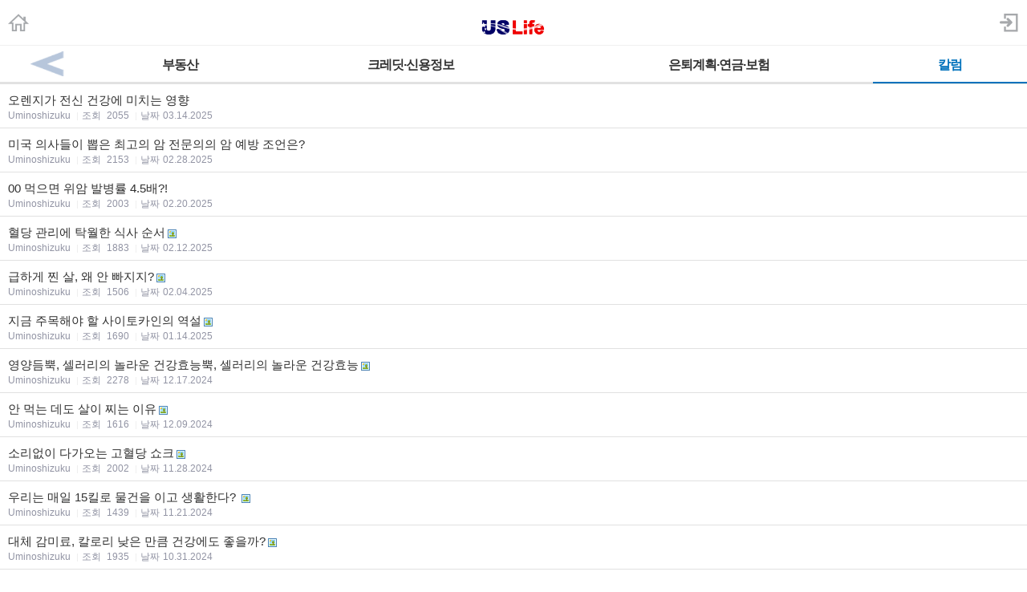

--- FILE ---
content_type: text/html; charset=utf-8
request_url: https://m.radiokorea.com/bulletin/bbs/board.php?bo_table=u_col_kamerycah&page=9&page=2
body_size: 8108
content:
<!DOCTYPE html>
<html lang="ko">
<head>
<meta name="viewport" content="width=device-width,initial-scale=1.0,minimum-scale=1.0,user-scalable=yes" />
<meta name="format-detection" content="telephone=no">
<meta http-equiv="X-UA-Compatible" content="IE=edge" />
<meta property="og:title" content="라디오코리아 USLife &gt; 칼럼 &gt; 카메리카의 100세 시대">
<meta property="og:url" content="https://m.radiokorea.com/bulletin/bbs/board.php?bo_table=u_col_kamerycah&amp;page=9&amp;page=2">
<meta property="og:image" content="https://m.radiokorea.com/images/common/radiokorea_billboard3.jpg">
<meta property="og:description" content="라디오코리아, 미주 최고의 USLife &gt; 칼럼 &gt; 카메리카의 100세 시대 사이트">
<meta property="og:article:author" content="">
<meta property="og:type" content="article">

<meta name="twitter:title" content="라디오코리아 USLife &gt; 칼럼 &gt; 카메리카의 100세 시대">
<meta name="twitter:url" content="https://m.radiokorea.com/bulletin/bbs/board.php?bo_table=u_col_kamerycah&amp;page=9&amp;page=2">
<meta name="twitter:site" content="라디오코리아 USLife &gt; 칼럼 &gt; 카메리카의 100세 시대">
<meta name="twitter:creator" content="">
<meta name="twitter:image" content="https://m.radiokorea.com/images/common/radiokorea_billboard3.jpg">
<meta name="twitter:description" content="라디오코리아, 미주 최고의 USLife &gt; 칼럼 &gt; 카메리카의 100세 시대 사이트">
<meta name="twitter:card" content="summary_large_image">

<title>라디오코리아 USLife &gt; 칼럼 &gt; 카메리카의 100세 시대</title>
<meta name="description" content="라디오코리아, 미주 최고의 USLife &gt; 칼럼 &gt; 카메리카의 100세 시대 사이트">
<meta name="keywords" content="라디오코리아, RadioKorea, 커뮤니티, 구인, jobs, 구직, find jobs, 렌트리스, rent lease, 사고팔고, for sale, 사업체매매, business for sale, 부동산, Realty, 자동차, cars, 비지니스, business, 토크앤토크, talk and talk" />
<meta name="robots" content="index,follow" />
<meta name="revisit-after" content="1 days" />
<link rel="apple-touch-icon-precomposed" href="https://m.radiokorea.com/images/rk_favicon_57.png" />
<link rel="apple-touch-icon-precomposed" sizes="114x114" href="https://m.radiokorea.com/images/rk_favicon_114.png" />
<link rel="shortcut icon" type="image/x-icon" href="/favicon.ico?6" />
<link rel="stylesheet" href="../style.css" type="text/css">
<!-- Global site tag (gtag.js) - Google Analytics -->
<!-- Mobile -->
<script async src="https://www.googletagmanager.com/gtag/js?id=UA-167969307-1"></script>
<script>
  window.dataLayer = window.dataLayer || [];
  function gtag(){dataLayer.push(arguments);}
  gtag('js', new Date());
  gtag('config', 'UA-167969307-1');
</script>


<!-- Global site tag (gtag.js) - Google Analytics -->
<!-- Mobile G4 -->
<script async src="https://www.googletagmanager.com/gtag/js?id=G-N3S6Z6JN4C"></script>
<script>
  window.dataLayer = window.dataLayer || [];
  function gtag(){dataLayer.push(arguments);}
  gtag('js', new Date());
  gtag('config', 'G-N3S6Z6JN4C');
</script>


<!-- Global site tag (gtag.js) - Google Analytics -->
<!-- CafeMedia G4 -->
<script async src="https://www.googletagmanager.com/gtag/js?id=G-KYC4MST2S8"></script>
<script>
  window.dataLayer = window.dataLayer || [];
  function gtag(){dataLayer.push(arguments);}
  gtag('js', new Date());
  gtag('config', 'G-KYC4MST2S8');
</script>

<!-- Global site tag (gtag.js) - Google Analytics -->
<!-- CafeMedia G4 Desktop & Mobile -->
<script async src="https://www.googletagmanager.com/gtag/js?id=G-W2SZJP2EQ0"></script>
<script>
  window.dataLayer = window.dataLayer || [];
  function gtag(){dataLayer.push(arguments);}
  gtag('js', new Date());
  gtag('config', 'G-W2SZJP2EQ0');
</script>


<!-- Raptive START email detection script -->
<script>
!function(){"use strict";var e=window.location.search.substring(1).split("&");const t=e=>e.replace(/\s/g,""),o=e=>new Promise((t=>{if(!("msCrypto"in window)&&"https:"===location.protocol&&"crypto"in window&&"TextEncoder"in window){const o=(new TextEncoder).encode(e);crypto.subtle.digest("SHA-256",o).then((e=>{const o=Array.from(new Uint8Array(e)).map((e=>("00"+e.toString(16)).slice(-2))).join("");t(o)}))}else t("")}));for(var n=0;n<e.length;n++){var r="adt_ei",i=decodeURIComponent(e[n]);if(0===i.indexOf(r)){var a=i.split(r+"=")[1];if((e=>{const t=e.match(/((?=([a-zA-Z0-9._!#$%+^&*()[\]<>-]+))\2@[a-zA-Z0-9._-]+\.[a-zA-Z0-9._-]+)/gi);return t?t[0]:""})(t(a.toLowerCase()))){o(a).then((t=>{t.length&&(localStorage.setItem(r,t),localStorage.setItem("adt_emsrc","url"),e.splice(n,1),history.replaceState(null,"","?"+e.join("&")))}));break}}}}();
</script>
<!-- Raptive END email detection script -->


<!-- AdThrive Head Tag -->
<script>
(function(w, d) {
    w.adthrive = w.adthrive || {};
    w.adthrive.cmd = w.adthrive.cmd || [];
    w.adthrive.plugin = 'adthrive-ads-1.0.41-manual';
    w.adthrive.host = 'ads.adthrive.com';
    var s = d.createElement('script');
    s.async = true;
    s.referrerpolicy = 'no-referrer-when-downgrade';
    s.src = 'https://' + w.adthrive.host + '/sites/600859f5fadfce050f044b50/ads.min.js?referrer=' + w.encodeURIComponent(w.location.href);
    var n = d.getElementsByTagName('script')[0];
    n.parentNode.insertBefore(s, n);
})(window, document);

function cam_unique_array(a) {
    var seen = {};
    return a.filter(function(item) {
        return seen.hasOwnProperty(item) ? false : (seen[item] = true);
    });
}
window.adthrive.cmd.push(function() {
    cam_targeting_values = [];
    cam_unique_targeting = [];

    try {
        if (pm_pgtp) {
            cam_targeting_values.push('rk_' + pm_pgtp.substring(0, 37));
        }
    } catch (err) {}

    try {
        if (document.body.classList) {
            for (i = 0; i <= document.body.classList.length - 1; i++) {
                rk_body_class = document.body.classList[i];
                if (!rk_body_class.startsWith("adthrive")) {
                    cam_targeting_values.push('rk_' + rk_body_class.substring(0, 37));
                }
            }
        }

    } catch (err) {}

    if (cam_targeting_values.length > 0) {
        cam_unique_targeting = cam_unique_array(cam_targeting_values);
        window.adthrive.siteAds.targeting.push({
            key: 'at_custom_1',
            value: cam_unique_targeting,
        });
    }
});
</script>
<!-- End AdThrive Head Tag -->

<script>
function bluring() { if (event.srcElement.tagName == "A" ||event.srcElement.tagName == "IMG") document.body.focus(); }
document.onfocusin=bluring;
</script>

<script type="text/javascript">
// 자바스크립트에서 사용하는 전역변수 선언
var g4_path      = "..";
var g4_bbs       = "bbs";
var g4_bbs_img   = "img";
var g4_url       = "http://m.radiokorea.com/bulletin";
var g4_is_member = "";
var g4_is_admin  = "";
var g4_bo_table  = "u_col_kamerycah";
var g4_sca       = "";
var g4_charset   = "utf-8";
var g4_cookie_domain = ".radiokorea.com";
var g4_is_gecko  = navigator.userAgent.toLowerCase().indexOf("gecko") != -1;
var g4_is_ie     = navigator.userAgent.toLowerCase().indexOf("msie") != -1;
</script>
<script src="https://cdnjs.cloudflare.com/ajax/libs/jquery/3.5.1/jquery.min.js" integrity="sha512-bLT0Qm9VnAYZDflyKcBaQ2gg0hSYNQrJ8RilYldYQ1FxQYoCLtUjuuRuZo+fjqhx/qtq/1itJ0C2ejDxltZVFg==" crossorigin="anonymous"></script>
<script type="text/javascript" src="../js/common.js"></script>
<script type="text/javascript" src="/js/cklog.js"></script>
</head>


<body topmargin="0" leftmargin="0" class="mobile-uslife-main-template-default" >
<a name="g4_head"></a>

<link href="/css/mobile.css" rel="stylesheet" type="text/css" charset="utf-8" />
<link href="/css/uslife.css?02242023" rel="stylesheet" type="text/css" charset="utf-8" />

<link rel="stylesheet" type="text/css" href="/css/swiper2.css" />
<script src="/js/swiper.js"></script>


<div class="logo_line">
	<h1 class="ch_uslife"><a href="http://m.radiokorea.com/uslife"><img src="/images/uslife/logo_uslife.png" alt="라디오코리아 US Life" height="25"></a></h1>
	<a href="http://m.radiokorea.com" class="ch_rkhome"><img src="/images/common/icon_home.png" height="24"></a>
	<a href="https://www.radiokorea.com/account/m/signin.php?url=http%3A%2F%2Fm.radiokorea.com%2Fbulletin%2Fbbs%2Fboard.php%3Fbo_table%3Du_col_kamerycah%26page%3D9%26page%3D2" class="ch_sign"><img src="/images/common/icon_sign.png" height="24"></a>
</div>

<style>
.swiper-container2 {
	width: 100%; border-top:1px solid #f0f0f0;background-color:#fff;
}
.swiper-slide2{
	width:100%;
}
.swiper-slide2 .menu000{
	float:left;
}
.menu000 a{display:block;position:relative;height:18px;padding:15px 4px 12px;font-weight:700;font-size:16px;line-height:18px;color:#333;letter-spacing:-1px;text-align:center;white-space:nowrap; border-bottom:2px solid #e2e2e2;}
.menu000#selected a{display:block;position:relative;height:18px;padding:15px 4px 12px;font-weight:700;font-size:16px;line-height:18px;color:#0072BC;letter-spacing:-1px;text-align:center;white-space:nowrap; border-bottom:2px solid #0072BC;}
.menu-item1-next img {width:100%;  height:45px; z-index:1000; display:block;}
.menu-item1-next  {float:right; width:10%; cursor:pointer; display:block; border-bottom:2px solid #e2e2e2; margin-top:0px;margin-left:-35px;}
.menu-item2-prev img {float:left; width:100%; height:45px;  z-index:1000; display:block;}
.menu-item2-prev  {float:left; width:10%; height:45px; cursor:pointer; display:block; margin-top:0px;margin-left:0px; border-bottom:2px solid #e2e2e2;}
.menu-item1-next .next {width:30px; height:43px; cursor:pointer;z-index:1000;}
.menu-item2-prev .prev {width:30px; height:43px; cursor:pointer;z-index:1000;}

.swiper-container2 {
	width: 100%;
	border-top: 1px solid #f0f0f0;
	background-color: #fff;
  position: relative;
  overflow: hidden;
  z-index: 1;
  height:100%;
}
.swiper-wrapper2 {
  position: relative;
  width: 100%;
  height: 100%;
  z-index: 1;
  display: flex;
  transition-property: transform;
  box-sizing: content-box;
}
.swiper-slide2 {
	width: 100%;
  flex-shrink: 0;
  height: 100%;
  position: relative;
}
</style>

<div class="swiper-container2">
    <div class="swiper-wrapper2"  style="transition-duration: 0ms; transform: translate3d(0px, 0px);">
    	<div class="swiper-slide2">
        <div class="menu000" style="width:15%" ><a href="/bulletin/bbs/board.php?bo_table=u_law_jeau_qna">이민법</a></div>
        <div class="menu000" style="width:16%" ><a href="/bulletin/bbs/board.php?bo_table=u_law_daniel_qna">교통사고</a></div>
        <div class="menu000" style="width:22%" ><a href="/bulletin/bbs/board.php?bo_table=u_law_wonlee_qna">상법 · 소송</a></div>
        <div class="menu000" style="width:22%" ><a href="/bulletin/bbs/board.php?bo_table=u_law_ascho_qna">파산 · 채무</a></div>
        <div class="menu000" style="width:15%" ><a href="/bulletin/bbs/board.php?bo_table=u_law_ts_qna">상속법</a></div>
        <div class="menu-item1-next"><a class="top-menu-arrow next"><img src="/images/news/top_menu_arrow_next.png"></a></div>
      </div>
      <div class="swiper-slide2">
        <div class="menu-item2-prev"><a class="top-menu-arrow prev"><img src="/images/news/top_menu_arrow_prev.png"></a></div>
        <div class="menu000" style="width:15%" ><a href="/bulletin/bbs/board.php?bo_table=u_exp_wonkim_qna">부동산</a></div>
        <div class="menu000" style="width:30%" ><a href="/bulletin/bbs/board.php?bo_table=u_credit_molly_qna">크레딧·신용정보</a></div>
        <div class="menu000" style="width:30%" ><a href="/bulletin/bbs/board.php?bo_table=u_exp_monica_qna">은퇴계획·연금·보험</a></div>
        <div class="menu000" style="width:15%"  id="selected"><a href="/uslife/column.php">칼럼</a></div>
      </div>
    </div>
</div>

<script>
var swiper2 = new Swiper('.swiper-container2', {
    scrollbarHide: true,
    slidesPerView: 'auto',
    slideClass: 'swiper-slide2',
    slideActiveClass: 'swiper-slide2-active',
    slideVisibleClass: 'swiper-slide2-visible',
    slideDuplicateClass: 'swiper-slide2-duplicate',
    slideNextClass: 'swiper-slide2-next',
    slidePrevClass: 'swiper-slide2-prev',
    wrapperClass : 'swiper-wrapper2',
    initialSlide : 1});

$('.next').click(function(){
  swiper2.slideTo(1);
});
$('.prev').click(function(){
  swiper2.slideTo(0);
});
</script>

<div class="M-US1"></div>


<script type="text/javascript" src="../js/sideview.js"></script>
<style>
.list_board {border-top:solid 1px #e1e1e1}
.list_board li{overflow:hidden;width:100%;border-bottom:solid 1px #e1e1e1}
.list_board li.notice{background-color:#F5F5F5;font-weight:bold}
.list_board li.no_data{padding-top:50px;padding-bottom:40px; text-align:center;border-bottom:0px}
.list_board .link_cont{display:block;overflow:hidden;padding:11px 10px 8px;font-size:15px;line-height:17px;color:#303030;text-decoration:none;word-break:break-all;}
.list_board .link_cont .tit_category{color:#808296}
.list_board .link_cont .ico{display:inline-block;padding-left:3px;}
.list_board .link_cont .txt_desc{display:block;margin-top:4px;font-size:12px;line-height:14px;color:#9294a4}
.list_board .link_cont .txt_desc .txt_bar{padding:0 4px;color:#ededed}
.list_board .link_cont .txt_desc .num{display:inline-block;margin-left:4px}
.list_board .link_cont .num_reply{margin-left:2px;font-family:Helvetica,sans-serif;font-weight:bold;color:#377bb8}

.paging{overflow:hidden;width:100%;margin:0 auto;padding:16px 0 12px;font-size:14px;text-align:center}
.paging .link_page{display:inline-block;width:26px;height:19px;margin-right:5px;padding:5px 7px 7px;vertical-align:middle;border:1px solid #afafaf;font-weight:bold;background-color:#fff;font-family:Helvetica,sans-serif;border-radius:3px;text-decoration:none;-webkit-box-shadow:inset 0 1px 1px rgba(255,255,255,0.7);box-shadow:inset 0 1px 1px rgba(255,255,255,0.7)}
.paging .sel_num{margin-right:5px;border:1px solid #0e66b7;color:#fff;background-color:#2076de;-webkit-box-shadow:none;box-shadow:none}
.paging .btn_page{display:inline-block;padding:0;border:1px solid;border-radius:3px;-webkit-border-radius:3px;font-size:12px;text-decoration:none;text-align:center}
.paging .btn_page{overflow:hidden;vertical-align:top;width:6px;height:11px;padding:10px 17px;margin-right:7px;border-color:#bbb;background-color:#f5f5f5;background-image:-webkit-gradient(linear,left top,left bottom,from(#fff),to(#f7f7f7));background-image:-moz-linear-gradient(top,#fff,#f7f7f7);background-image:-o-linear-gradient(top,#fff,#f7f7f7);background-image:linear-gradient(to bottom,#fff,#f7f7f7)}
.paging .btn_page .ico_prev{display:block;overflow:hidden;width:8px;height:12px;background:url('../skin/board/uslife_column_2021/img/paging.png') no-repeat;background-position:0px -20px;text-indent: -9999px;}
.paging .btn_page .ico_next{display:block;overflow:hidden;width:8px;height:12px;background:url('../skin/board/uslife_column_2021/img/paging.png') no-repeat;background-position:-10px -20px;text-indent: -9999px;}
.paging span.btn_page{display:inline-block;padding:0;border:1px solid;border-radius:3px;-webkit-border-radius:3px;font-size:12px;text-decoration:none;text-align:center}
.paging span.btn_page{overflow:hidden;vertical-align:top;width:6px;height:11px;padding:10px 17px;margin-right:7px;border-color:#d5d5d5;background-color:#f5f5f5;background-image:-webkit-gradient(linear,left top,left bottom,from(#fff),to(#f7f7f7));background-image:-moz-linear-gradient(top,#fff,#f7f7f7);background-image:-o-linear-gradient(top,#fff,#f7f7f7);background-image:linear-gradient(to bottom,#fff,#f7f7f7)}
.paging span.btn_page .ico_prev{display:block;overflow:hidden;width:8px;height:12px;background:url('../skin/board/uslife_column_2021/img/paging.png') no-repeat;background-position:0px 0px;text-indent: -9999px;}
.paging span.btn_page .ico_next{display:block;overflow:hidden;width:8px;height:12px;background:url('../skin/board/uslife_column_2021/img/paging.png') no-repeat;background-position:-10px 0px;text-indent: -9999px;}
.paging .btn_next{margin-right:0}
.paging .search_prev_next {text-align:center;padding-top:5px;}

.cmd_button {padding:7px 7px 0px 7px;}
.cmd_button .l {float:left;}
.cmd_button .r {float:right;}
.cmd_button .btn_nr {display:inline-block;overflow:hidden;width:40px;height:16px;padding:3px 5px;color:#818181;font-size:12px;font-weight:bold;text-decoration:none;text-align:center;vertical-align:top;border-radius:3px;-webkit-border-radius:3px;border:1px solid #bbb;background-color:#f5f5f5;background-image:-webkit-gradient(linear,left top,left bottom,from(#fff),to(#f7f7f7));background-image:-moz-linear-gradient(top,#fff,#f7f7f7);background-image:-o-linear-gradient(top,#fff,#f7f7f7);background-image:linear-gradient(to bottom,#fff,#f7f7f7)}
.cmd_button .btn_gr {display:inline-block;overflow:hidden;width:40px;height:16px;padding:3px 5px;color:#fff;font-size:12px;font-weight:bold;text-decoration:none;text-align:center;vertical-align:top;border-radius:3px;-webkit-border-radius:3px;border:1px solid #7ca2a4;background-color:#94bec4;background-image:-webkit-gradient(linear,left top,left bottom,from(#9ccacc),to(#94bec4));background-image:-moz-linear-gradient(top,#9ccacc,#94bec4);background-image:-o-linear-gradient(top,#9ccacc,#94bec4);background-image:linear-gradient(to bottom,#9ccacc,#94bec4)}
.cmd_button .btn_gy {display:inline-block;overflow:hidden;width:40px;height:16px;padding:3px 5px;color:#fff;font-size:12px;font-weight:bold;text-decoration:none;text-align:center;vertical-align:top;border-radius:3px;-webkit-border-radius:3px;border:1px solid #919392;background-color:#afb1b0;background-image:-webkit-gradient(linear,left top,left bottom,from(#b4b6b5),to(#afb1b0));background-image:-moz-linear-gradient(top,#b4b6b5,#afb1b0);background-image:-o-linear-gradient(top,#b4b6b5,#afb1b0);background-image:linear-gradient(to bottom,#b4b6b5,#afb1b0)}

.search_box{width:100%;height:48px;margin-bottom:43px}
.fsearch{overflow:hidden;width:100%;height:40px;padding-top:8px;border-bottom:1px solid #cbd0d3;background-color:#f0f1f5}
.fsearch .box_search{position:relative;height:23px;margin:0px 61px 0px 112px;padding:7px 0 0 6px;border:1px solid #949da6;border-radius:2px;background-color:#fff;-webkit-box-shadow:0 1px 0 #fff,inset 1px 1px 0 #e2e3e5;box-shadow:0 1px 0 #fff,inset 1px 1px 0 #e2e3e5}
.fsearch .sfl{position:absolute;top:-1px;left:-106px;width:100px;height:32px;}
.fsearch .stx{width:100%;border:0 none;border-radius:2px;line-height:normal;background-color:transparent;color:#000;vertical-align:top;-webkit-appearance:none}
.fsearch .stx::-webkit-input-placeholder{color:#808080;letter-spacing:-1px}
.fsearch .stx::-webkit-search-cancel-button{-webkit-appearance:none}
.fsearch .ssm{position:absolute;top:-1px;right:-54px;width:48px;height:32px;border:1px solid #949da6;border-radius:2px;font-weight:bold;line-height:31px;background-color:#f4f4f4;background-image:-webkit-gradient(linear,left top,left bottom,from(#fbfbfb),to(#ececec));background-image:-moz-linear-gradient(top,#fbfbfb,#ececec);background-image:-o-linear-gradient(top,#fbfbfb,#ececec);background-image:linear-gradient(to bottom,#fbfbfb,#ececec);-webkit-box-shadow:0 1px 0 #fff;box-shadow:0 1px 0 #fff;color:#515b65;-webkit-text-shadow:0 1px 0 #fff;text-shadow:0 1px 0 #fff}
#msg { font-size:10px; color:#888; padding:10px}
#msg strong {color:#777;}
</style>

<div>
	<form name="fboardlist" method="post">
	<input type='hidden' name='bo_table' value='u_col_kamerycah'>
	<input type='hidden' name='sfl'  value=''>
	<input type='hidden' name='stx'  value=''>
	<input type='hidden' name='spt'  value=''>
	<input type='hidden' name='page' value='2'>
	<input type='hidden' name='sw'   value=''>
	<ul class="list_board">
		<li>
			<a href="../bbs/board.php?bo_table=u_col_kamerycah&wr_id=244&page=2" class="link_cont">
								오렌지가 전신 건강에 미치는 영향				<span class="txt_desc">
					Uminoshizuku					<span class="txt_bar">|</span><em>조회</em> <span class="num">2055</span>
					<span class="txt_bar">|</span><em>날짜</em><span class="num">03.14.2025</span>
				</span>
			</a>
		</li>
		<li>
			<a href="../bbs/board.php?bo_table=u_col_kamerycah&wr_id=243&page=2" class="link_cont">
								미국 의사들이 뽑은 최고의 암 전문의의 암 예방 조언은?				<span class="txt_desc">
					Uminoshizuku					<span class="txt_bar">|</span><em>조회</em> <span class="num">2153</span>
					<span class="txt_bar">|</span><em>날짜</em><span class="num">02.28.2025</span>
				</span>
			</a>
		</li>
		<li>
			<a href="../bbs/board.php?bo_table=u_col_kamerycah&wr_id=242&page=2" class="link_cont">
								00 먹으면 위암 발병률 4.5배?!				<span class="txt_desc">
					Uminoshizuku					<span class="txt_bar">|</span><em>조회</em> <span class="num">2003</span>
					<span class="txt_bar">|</span><em>날짜</em><span class="num">02.20.2025</span>
				</span>
			</a>
		</li>
		<li>
			<a href="../bbs/board.php?bo_table=u_col_kamerycah&wr_id=241&page=2" class="link_cont">
								혈당 관리에 탁월한 식사 순서<span class="ico"><img src='../skin/board/uslife_column_2021/img/icon_file.gif' align='absmiddle'></span>				<span class="txt_desc">
					Uminoshizuku					<span class="txt_bar">|</span><em>조회</em> <span class="num">1883</span>
					<span class="txt_bar">|</span><em>날짜</em><span class="num">02.12.2025</span>
				</span>
			</a>
		</li>
		<li>
			<a href="../bbs/board.php?bo_table=u_col_kamerycah&wr_id=240&page=2" class="link_cont">
								급하게 찐 살, 왜 안 빠지지?<span class="ico"><img src='../skin/board/uslife_column_2021/img/icon_file.gif' align='absmiddle'></span>				<span class="txt_desc">
					Uminoshizuku					<span class="txt_bar">|</span><em>조회</em> <span class="num">1506</span>
					<span class="txt_bar">|</span><em>날짜</em><span class="num">02.04.2025</span>
				</span>
			</a>
		</li>
		<li>
			<a href="../bbs/board.php?bo_table=u_col_kamerycah&wr_id=239&page=2" class="link_cont">
								지금 주목해야 할 사이토카인의 역설<span class="ico"><img src='../skin/board/uslife_column_2021/img/icon_file.gif' align='absmiddle'></span>				<span class="txt_desc">
					Uminoshizuku					<span class="txt_bar">|</span><em>조회</em> <span class="num">1690</span>
					<span class="txt_bar">|</span><em>날짜</em><span class="num">01.14.2025</span>
				</span>
			</a>
		</li>
		<li>
			<a href="../bbs/board.php?bo_table=u_col_kamerycah&wr_id=238&page=2" class="link_cont">
								영양듬뿍, 셀러리의 놀라운 건강효능뿍, 셀러리의 놀라운 건강효능<span class="ico"><img src='../skin/board/uslife_column_2021/img/icon_file.gif' align='absmiddle'></span>				<span class="txt_desc">
					Uminoshizuku					<span class="txt_bar">|</span><em>조회</em> <span class="num">2278</span>
					<span class="txt_bar">|</span><em>날짜</em><span class="num">12.17.2024</span>
				</span>
			</a>
		</li>
		<li>
			<a href="../bbs/board.php?bo_table=u_col_kamerycah&wr_id=237&page=2" class="link_cont">
								안 먹는 데도 살이 찌는 이유<span class="ico"><img src='../skin/board/uslife_column_2021/img/icon_file.gif' align='absmiddle'></span>				<span class="txt_desc">
					Uminoshizuku					<span class="txt_bar">|</span><em>조회</em> <span class="num">1616</span>
					<span class="txt_bar">|</span><em>날짜</em><span class="num">12.09.2024</span>
				</span>
			</a>
		</li>
		<li>
			<a href="../bbs/board.php?bo_table=u_col_kamerycah&wr_id=236&page=2" class="link_cont">
								소리없이 다가오는 고혈당 쇼크<span class="ico"><img src='../skin/board/uslife_column_2021/img/icon_file.gif' align='absmiddle'></span>				<span class="txt_desc">
					Uminoshizuku					<span class="txt_bar">|</span><em>조회</em> <span class="num">2002</span>
					<span class="txt_bar">|</span><em>날짜</em><span class="num">11.28.2024</span>
				</span>
			</a>
		</li>
		<li>
			<a href="../bbs/board.php?bo_table=u_col_kamerycah&wr_id=235&page=2" class="link_cont">
								우리는 매일 15킬로 물건을 이고 생활한다? <span class="ico"><img src='../skin/board/uslife_column_2021/img/icon_file.gif' align='absmiddle'></span>				<span class="txt_desc">
					Uminoshizuku					<span class="txt_bar">|</span><em>조회</em> <span class="num">1439</span>
					<span class="txt_bar">|</span><em>날짜</em><span class="num">11.21.2024</span>
				</span>
			</a>
		</li>
		<li>
			<a href="../bbs/board.php?bo_table=u_col_kamerycah&wr_id=234&page=2" class="link_cont">
								대체 감미료, 칼로리 낮은 만큼 건강에도 좋을까?<span class="ico"><img src='../skin/board/uslife_column_2021/img/icon_file.gif' align='absmiddle'></span>				<span class="txt_desc">
					Uminoshizuku					<span class="txt_bar">|</span><em>조회</em> <span class="num">1935</span>
					<span class="txt_bar">|</span><em>날짜</em><span class="num">10.31.2024</span>
				</span>
			</a>
		</li>
		<li>
			<a href="../bbs/board.php?bo_table=u_col_kamerycah&wr_id=233&page=2" class="link_cont">
								운동 몰아서 해도 괜찮다! 진실 혹은 거짓<span class="ico"><img src='../skin/board/uslife_column_2021/img/icon_file.gif' align='absmiddle'></span>				<span class="txt_desc">
					Uminoshizuku					<span class="txt_bar">|</span><em>조회</em> <span class="num">1372</span>
					<span class="txt_bar">|</span><em>날짜</em><span class="num">10.25.2024</span>
				</span>
			</a>
		</li>
		<li>
			<a href="../bbs/board.php?bo_table=u_col_kamerycah&wr_id=232&page=2" class="link_cont">
								비타민D, 우리 몸에 진짜 도움이 될까?<span class="ico"><img src='../skin/board/uslife_column_2021/img/icon_file.gif' align='absmiddle'></span>				<span class="txt_desc">
					Uminoshizuku					<span class="txt_bar">|</span><em>조회</em> <span class="num">1831</span>
					<span class="txt_bar">|</span><em>날짜</em><span class="num">10.15.2024</span>
				</span>
			</a>
		</li>
		<li>
			<a href="../bbs/board.php?bo_table=u_col_kamerycah&wr_id=231&page=2" class="link_cont">
								우리는 매일 중금속을 먹는다<span class="ico"><img src='../skin/board/uslife_column_2021/img/icon_file.gif' align='absmiddle'></span>				<span class="txt_desc">
					Uminoshizuku					<span class="txt_bar">|</span><em>조회</em> <span class="num">1513</span>
					<span class="txt_bar">|</span><em>날짜</em><span class="num">10.07.2024</span>
				</span>
			</a>
		</li>
		<li>
			<a href="../bbs/board.php?bo_table=u_col_kamerycah&wr_id=230&page=2" class="link_cont">
								밥먹고 20분 걷는데, 놀라운 효과가?<span class="ico"><img src='../skin/board/uslife_column_2021/img/icon_file.gif' align='absmiddle'></span>				<span class="txt_desc">
					Uminoshizuku					<span class="txt_bar">|</span><em>조회</em> <span class="num">3952</span>
					<span class="txt_bar">|</span><em>날짜</em><span class="num">09.20.2024</span>
				</span>
			</a>
		</li>
	</ul>
	</form>
</div>

<div class="cmd_button">
  <div class="l">
    	</div>
	<div class="r">
	</div>
</div>

<div class="paging">
	<a href='./board.php?bo_table=u_col_kamerycah&page=2&page=1'>처음</a> &nbsp;<a href='./board.php?bo_table=u_col_kamerycah&page=2&page=1'><span>1</span></a> <span style='color:#ccc'>|</span>  &nbsp;<b>2</b>  <span style='color:#ccc'>|</span>  &nbsp;<a href='./board.php?bo_table=u_col_kamerycah&page=2&page=3'><span>3</span></a> <span style='color:#ccc'>|</span>  &nbsp;<a href='./board.php?bo_table=u_col_kamerycah&page=2&page=4'><span>4</span></a> <span style='color:#ccc'>|</span>  &nbsp;<a href='./board.php?bo_table=u_col_kamerycah&page=2&page=5'><span>5</span></a> <span style='color:#ccc'>|</span>  &nbsp;<a href='./board.php?bo_table=u_col_kamerycah&page=2&page=6'><span>6</span></a> <span style='color:#ccc'>|</span>  &nbsp;<a href='./board.php?bo_table=u_col_kamerycah&page=2&page=7'><span>7</span></a> <span style='color:#ccc'>|</span>  &nbsp;<a href='./board.php?bo_table=u_col_kamerycah&page=2&page=8'><span>8</span></a> <span style='color:#ccc'>|</span>  &nbsp;<a href='./board.php?bo_table=u_col_kamerycah&page=2&page=9'><span>9</span></a> <span style='color:#ccc'>|</span>  &nbsp;<a href='./board.php?bo_table=u_col_kamerycah&page=2&page=10'><span>10</span></a> &nbsp;<a href='./board.php?bo_table=u_col_kamerycah&page=2&page=11'>다음</a> &nbsp;<a href='./board.php?bo_table=u_col_kamerycah&page=2&page=16'>맨끝</a>	<div class="search_prev_next">
					</div>
</div>

<div class="search_box">
	<form name="fsearch" class="fsearch" method="get" onsubmit="return search_form(this)">
	<fieldset>
  	<input type="hidden" name="bo_table" value="u_col_kamerycah">
  	<input type="hidden" name="sca"      value="">
  	<input type="hidden" name="sop" value="and">
		<div class="box_search">
			<select name="sfl" class="sfl">
				<option value="wr_subject">제목</option>
				<option value="wr_content">내용</option>
				<option value="wr_subject||wr_content">제목+내용</option>
				<option value="mb_id,1">회원아이디</option>
				<option value="wr_name,1">글쓴이</option>
			</select>
			<input type="search" class="stx" maxlength="15" value="" placeholder="검색 단어 입력" name="stx" autocomplete="off" autocorrect="off" autocapitalize="off" spellcheck="false">
			<button type="submit" class="ssm">검색</button>
		</div>
	</fieldset>
	</form>
</div>

<div id="msg">
	<strong>DISCLAIMER</strong> :
	이 칼럼의 글은 해당 칼럼니스트가 직접 작성한 글로 내용에 대한 모든 책임은 작성자에게 있으며, 이 내용을 본 후 결정한 판단에 대한 책임은 게시물을 본 이용자 본인에게 있습니다.
	라디오코리아는 이 글에 대한 내용을 보증하지 않으며, 이 정보를 사용하여 발생하는 결과에 대하여 어떠한 책임도 지지 않습니다.
</div>

<script type="text/javascript">
if ('') document.fcategory.sca.value = '';
if ('') document.fsearch.sfl.value = '';

function search_form(obj) {
	if (obj.stx.value == "") {
		alert("검색할 단어를 입력해 주십시오.");
		obj.stx.focus();
		return false;
	}

	return true;
}
</script>


<!-- 게시판 목록 끝 -->
<div class="M-USB1"></div>

<div class="foot_content"><a href="#" class="link_top"><span class="img_g ico_top"></span>맨위로</a></div>

<footer id="footer">
	<ul>
		<li><a href="https://www.radiokorea.com/account/m/signin.php?url=https%3A%2F%2Fm.radiokorea.com%2Fbulletin%2Fbbs%2Fboard.php%3Fbo_table%3Du_col_kamerycah%26page%3D9%26page%3D2">로그인</a></li>
		<li><a href="https://www.radiokorea.com/?mode=pc" target="_blank">PC버전</a></li>
		<!--li><a href="https://m.radiokorea.com/news/report.php" target="_blank">제보하기</a></li-->
	</ul>

	<small class="copr_info">
		<a href="https://m.radiokorea.com/">라디오코리아 모바일</a>
		<span class="bar">|</span>
		<a href="https://www.radiokorea.com/help/terms.php" target="_blank">이용약관</a>
		<span class="bar">|</span>
		<a href="https://www.radiokorea.com/help/privacy.php" target="_blank">개인정보보호정책</a>
		<br>
		<a href="https://publicfiles.fcc.gov/am-profile/kmpc" target="fcc">KMPC Online Public File</a>
	</small>
</footer>

<!-- Adthrive -->
<script type="text/javascript" async src="https://btloader.com/tag?o=5698917485248512&upapi=true&domain=radiokorea.com"></script>
<script>!function(){"use strict";var e;e=document,function(){var t,n;function r(){var t=e.createElement("script");t.src="https://cafemedia-com.videoplayerhub.com/galleryplayer.js",e.head.appendChild(t)}function a(){var t=e.cookie.match("(^|[^;]+)\\s*__adblocker\\s*=\\s*([^;]+)");return t&&t.pop()}function c(){clearInterval(n)}return{init:function(){var e;"true"===(t=a())?r():(e=0,n=setInterval((function(){100!==e&&"false"!==t||c(),"true"===t&&(r(),c()),t=a(),e++}),50))}}}().init()}();</script>
<!-- Adthrive -->

</body>
</html>
<script type="text/javascript" src="../js/wrest.js"></script>

<!-- 새창 대신 사용하는 iframe -->
<iframe width=0 height=0 name='hiddenframe' style='display:none;'></iframe>


</body>
</html>
